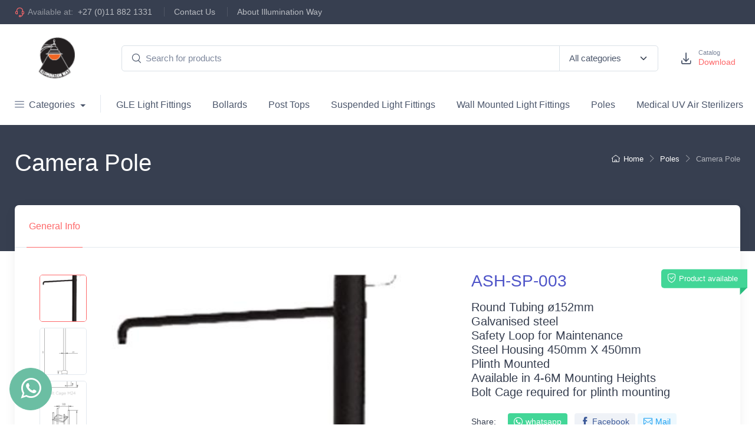

--- FILE ---
content_type: text/html; charset=utf-8
request_url: https://ilw.co.za/Product/77
body_size: 16946
content:

<!DOCTYPE html>
<html lang="en">
<head>
    <meta charset="utf-8" />
    <meta http-equiv="X-UA-Compatible" content="IE=edge" />
    <title>Camera Pole - Poles | Illumination Way</title>
    <meta name="keywords" content="Camera Pole,Camera Pole,Poles," />
    <meta name="description" content="Camera Pole">
    <meta name="fragment" content="!" />
    <meta name="viewport" content="width=device-width, initial-scale=1.0">
    <meta name="author" content="" />
    

    <meta property="og:url" content="https://ilw.co.za/Product/77" />
    <meta property="og:type" content="article" />
    <meta property="og:title" content="Camera Pole - Poles | Illumination Way" />
    <meta property="og:description" content="Camera Pole" />
    <meta property="og:image" content="https://ilw.co.za/Album/Products/1x1/634.jpg" />
    <meta property="og:image:type" content="image/jpeg" />
    <meta property="og:image:width" content="1200" />
    <meta property="og:image:height" content="630" />
    <meta property="og:locale" content="he_IL" />
    <meta property="fb:app_id" />

    <!-- Favicon -->
    <link rel="apple-touch-icon" sizes="180x180" href="/icons/apple-touch-icon.png">
    <link rel="apple-touch-icon" sizes="120x120" href="/Icons/apple-touch-icon.png">
    <link rel="icon" type="image/png" sizes="32x32" href="/icons/favicon-32x32.png">
    <link rel="icon" type="image/png" sizes="16x16" href="/icons/favicon-16x16.png">
    <link rel="shortcut icon" href="/icons/favicon.ico">
    <meta name="msapplication-TileColor" content="#da532c">
    <meta name="msapplication-config" content="/icons/browserconfig.xml">
    <meta name="theme-color" content="#ffffff">

    <link rel="manifest" href="/icons/site.manifest.json" crossorigin="use-credentials">

    <base href="/" />

    <!-- Fonts -->
    <link rel="preconnect" href="https://fonts.googleapis.com">
    <link rel="preconnect" href="https://fonts.gstatic.com" crossorigin>
    <link href="https://fonts.googleapis.com/css2?family=Heebo:wght@100;200;300;400;500;600;700;800;900&display=swap" rel="stylesheet">
    

    <link href="/Content/css?v=o-Ou2WZjmAwY4heEWm8f9gqLq4joaewDQfgB2c1KzNQ1" rel="stylesheet"/>


    
    <link rel="canonical" href="https://ilw.co.za/Product/77" />


    <script>
        var url = 'https://ilw.co.za';
        var isOwner = '';
        var isAdmin = 'False';
        var guid = '7a2c467d-bcc1-4c58-93a1-5a0921d5155a';
        function loadScript(e, t) { var n = document.createElement("script"); n.async = !0, n.onload = t, n.src = e, document.getElementsByTagName("head")[0].appendChild(n) }
        function load_css_file(e) { var t = document.createElement("link"); t.setAttribute("rel", "stylesheet"), t.setAttribute("type", "text/css"), t.setAttribute("href", e), t.setAttribute("media", "print"), t.onload = function () { this.media = "all" }, document.getElementsByTagName("head")[0].appendChild(t) }
        function load_css_async(filename) {
            var cb = function () {
                var l = document.createElement('link'); l.rel = 'stylesheet';
                l.href = filename;
                var h = document.getElementsByTagName('head')[0]; h.parentNode.insertBefore(l, h);
            };
            var raf = window.requestAnimationFrame || window.mozRequestAnimationFrame ||
                        window.webkitRequestAnimationFrame || window.msRequestAnimationFrame;
            if (raf) raf(cb);
            else window.addEventListener('load', cb);
        };
    </script>
    <!-- Hotjar Tracking Code  -->
    
</head>

<body class="handheld-toolbar-enabled">

    <main class="page-wrapper">

        <!-- Navbar Electronics Store-->

        <header class="shadow-sm">
            <!-- Topbar-->
            <div class="topbar topbar-dark bg-dark">
                <div class="container">
                    <div class="topbar-text dropdown d-md-none">
                        <a class="topbar-link dropdown-toggle" href="#" data-bs-toggle="dropdown">Useful links</a>
                        <ul class="dropdown-menu">
                            <li><a class="dropdown-item" href="tel:+27 (0)11 882 1331"><i class="ci-support text-muted me-2"></i>>+27 (0)11 882 1331</a></li>
                            <li><a class="dropdown-item" href="/Contact"><i class="ci-card text-muted me-2"></i>Contact</a></li>
                            <li><a class="dropdown-item" href="/About"><i class="ci-announcement text-muted me-2"></i>About</a></li>
                        </ul>
                    </div>
                    <div class="topbar-text text-nowrap d-none d-md-inline-block">
                        <i class="ci-support"></i><span class="text-muted me-1">Available at:</span>
                        <a class="topbar-link" href="tel:+27 (0)11 882 1331">+27 (0)11 882 1331</a>
                        <a class="topbar-link" href="/Contact"><span class="border-start border-light ps-3 ms-3">Contact Us</span></a>
                        <a class="topbar-link" href="/About"><span class="border-start border-light ps-3 ms-3">About Illumination Way</span></a>
                    </div>
                    <div class="tns-carousel tns-controls-static d-none">
                        <div class="tns-carousel-inner" data-carousel-options="{&quot;mode&quot;: &quot;gallery&quot;, &quot;nav&quot;: false}">
                            <div class="topbar-text">Free shipping for order over $200</div>
                            <div class="topbar-text">We return money within 30 days</div>
                            <div class="topbar-text">Friendly 24/7 customer support</div>
                        </div>
                    </div>
                    <div class="ms-3 text-nowrap">


                        <div class="topbar-text dropdown disable-autohide d-none">
                            <a class="topbar-link dropdown-toggle" href="#" data-bs-toggle="dropdown">
                                
                            </a>
                            <ul class="dropdown-menu dropdown-menu-end"></ul>
                        </div>
                    </div>
                </div>
            </div>

            <!-- Remove "navbar-sticky" class to make navigation bar scrollable with the page.-->
            <div class="navbar-sticky bg-light">
                <div class="navbar navbar-expand-lg navbar-light">
                    <div class="container">
                        <a class="navbar-brand d-none d-sm-block me-3 flex-shrink-0" href="/">
                            <img src="/images/LogoMed.png" width="142" alt="Illumination Way">
                        </a>
                        <a class="navbar-brand d-sm-none me-2" href="/">
                            <img src="/images/Logo.png" width="74" alt="Illumination Way">
                        </a>
                        <!-- Search-->
                        <script type='text/javascript'>
    function keyPress(e) {
        if (e.which == 13) {
            NavigateToPage();
            return false;    //<---- Add this line
        }
    }
    function NavigateToPage() {

        var searchTrm = $('#searchTrm').val();
        var categoryId = $('#categoryId').val();

        if (searchTrm == "" && categoryId == "0") {
            return;
        }
        if (searchTrm == "" && categoryId != "0") {
            window.location = ("/Search/Category/" + categoryId);
        }
        if (searchTrm != "" && categoryId == "0") {
            window.location = ("/Search/" + searchTrm);
        }
        if (searchTrm != "" && categoryId != "0") {
            window.location = ("/SearchEx/" + searchTrm + '/' + categoryId);
        }
    }
</script>

<div class="input-group d-none d-lg-flex flex-nowrap mx-4">

    <i class="ci-search position-absolute top-50 start-0 translate-middle-y ms-3"></i>

    <input class="form-control rounded-start w-100"
           name="searchTrm" id="searchTrm" type="text"
           maxlength="50"
           onkeypress="keyPress(event)"
           placeholder="Search for products">

    <select name="categoryId" id="categoryId" class="form-select flex-shrink-0" style="width: 10.5rem;">
        <option value="0">All categories</option>
                <option value="1">GLE Light Fittings</option>
                <option value="2">Bollards</option>
                <option value="3">Post Tops</option>
                <option value="4">Suspended Light Fittings</option>
                <option value="5">Wall Mounted Light Fittings</option>
                <option value="6">Poles</option>
                <option value="10">Medical UV Air Sterilizers</option>
    </select>
</div>

<button id="btnSubmit" onclick="NavigateToPage()" class="btn btn-default d-none">
    <i class="fa fa-search">&nbsp;</i>
</button>




                        

                        <!-- Toolbar-->
                        <div class="navbar-toolbar d-flex flex-shrink-0 align-items-center">
                            <button class="navbar-toggler" type="button" data-bs-toggle="collapse" data-bs-target="#navbarCollapse">
                                <span class="navbar-toggler-icon"></span>
                            </button>
                            <a class="navbar-tool navbar-stuck-toggler" href="#">
                                <span class="navbar-tool-tooltip">Toggle menu</span>
                                <div class="navbar-tool-icon-box"><i class="navbar-tool-icon ci-menu"></i></div>
                            </a>

                            <a class="navbar-tool ms-1 ms-lg-0 me-n1 me-lg-2 d-none" href="/Login" data-href="#signin-modal" data-bs-toggle="modal">
                                <div class="navbar-tool-icon-box"><i class="navbar-tool-icon ci-user"></i></div>
                                <div class="navbar-tool-text ms-n3"><small>Hello, Sign in</small>My Account</div>
                            </a>

                            <a class="navbar-tool ms-1 ms-lg-0 me-n1 me-lg-2" href="/illumination_way_catalogue.pdf" download="illumination_way_catalogue.pdf" target="_blank">
                                <div class="navbar-tool-icon-box"><i class="navbar-tool-icon ci-download"></i></div>
                                <div class="navbar-tool-text ms-n3 text-primary"><small>Catalog</small>
                                    <span>Download</span>
                                </div>
                            </a>

                            <div class="navbar-tool dropdown ms-3 d-none">
                                <a class="navbar-tool-icon-box bg-secondary dropdown-toggle" href="/Cart"><span class="navbar-tool-label"></span><i class="navbar-tool-icon ci-cart"></i></a>
                                <a class="navbar-tool-text" href="/Cart"><small>My Cart</small></a>
                                <!-- Cart dropdown-->

                            </div>
                        </div>
                    </div>
                </div>

                <div class="navbar navbar-expand-lg navbar-light navbar-stuck-menu mt-n2 pt-0 pb-2">
                    <div class="container">
                        <div class="collapse navbar-collapse" id="navbarCollapse">

                            <!-- Search-->
                            <div class="input-group d-lg-none my-3">
                                <i class="ci-search position-absolute top-50 start-0 translate-middle-y ms-3"></i>
                                <input class="form-control rounded-start" type="text" placeholder="Search for products">
                            </div>

                            <!-- Categories menu-->
                            <ul class="navbar-nav navbar-mega-nav pe-lg-2 me-lg-2">
                                <li class="nav-item dropdown">
                                    <a class="nav-link dropdown-toggle ps-lg-0" href="#" data-bs-toggle="dropdown" data-bs-auto-close="outside">
                                        <i class="ci-menu align-middle mt-n1 me-2">
                                        </i>Categories
                                    </a>
                                    <ul class="dropdown-menu">

                                                <li class="dropdown mega-dropdown">
                                                    <a class="dropdown-item dropdown-toggle" href="/Search/Category/1" data-bs-toggle="dropdown_">
                                                        <i class="ci-idea opacity-60 fs-lg mt-n1 me-2"></i>GLE Light Fittings
                                                    </a>

                                                </li>
                                                <li class="dropdown mega-dropdown">
                                                    <a class="dropdown-item dropdown-toggle" href="/Search/Category/2" data-bs-toggle="dropdown_">
                                                        <i class="ci-idea opacity-60 fs-lg mt-n1 me-2"></i>Bollards
                                                    </a>

                                                </li>
                                                <li class="dropdown mega-dropdown">
                                                    <a class="dropdown-item dropdown-toggle" href="/Search/Category/3" data-bs-toggle="dropdown_">
                                                        <i class="ci-idea opacity-60 fs-lg mt-n1 me-2"></i>Post Tops
                                                    </a>

                                                </li>
                                                <li class="dropdown mega-dropdown">
                                                    <a class="dropdown-item dropdown-toggle" href="/Search/Category/4" data-bs-toggle="dropdown_">
                                                        <i class="ci-idea opacity-60 fs-lg mt-n1 me-2"></i>Suspended Light Fittings
                                                    </a>

                                                </li>
                                                <li class="dropdown mega-dropdown">
                                                    <a class="dropdown-item dropdown-toggle" href="/Search/Category/5" data-bs-toggle="dropdown_">
                                                        <i class="ci-idea opacity-60 fs-lg mt-n1 me-2"></i>Wall Mounted Light Fittings
                                                    </a>

                                                </li>
                                                <li class="dropdown mega-dropdown">
                                                    <a class="dropdown-item dropdown-toggle" href="/Search/Category/6" data-bs-toggle="dropdown_">
                                                        <i class="ci-idea opacity-60 fs-lg mt-n1 me-2"></i>Poles
                                                    </a>

                                                </li>
                                                <li class="dropdown mega-dropdown">
                                                    <a class="dropdown-item dropdown-toggle" href="/Search/Category/10" data-bs-toggle="dropdown_">
                                                        <i class="ci-idea opacity-60 fs-lg mt-n1 me-2"></i>Medical UV Air Sterilizers
                                                    </a>

                                                </li>
                                    </ul>
                                </li>
                            </ul>

                            <!-- Primary menu-->
                            <ul class="navbar-nav">

                                        <li class="nav-item dropdown">

                                                <a class="nav-link dropdown-toggle" href="/Search/Category/1" title="GLE Light Fittings">GLE Light Fittings</a>
                                        </li>
                                        <li class="nav-item dropdown">

                                                <a class="nav-link dropdown-toggle" href="/Search/Category/2" title="Bollards">Bollards</a>
                                        </li>
                                        <li class="nav-item dropdown">

                                                <a class="nav-link dropdown-toggle" href="/Search/Category/3" title="Post Tops">Post Tops</a>
                                        </li>
                                        <li class="nav-item dropdown">

                                                <a class="nav-link dropdown-toggle" href="/Search/Category/4" title="Suspended Light Fittings">Suspended Light Fittings</a>
                                        </li>
                                        <li class="nav-item dropdown">

                                                <a class="nav-link dropdown-toggle" href="/Search/Category/5" title="Wall Mounted Light Fittings">Wall Mounted Light Fittings</a>
                                        </li>
                                        <li class="nav-item dropdown">

                                                <a class="nav-link dropdown-toggle" href="/Search/Category/6" title="Poles">Poles</a>
                                        </li>
                                        <li class="nav-item dropdown">

                                                <a class="nav-link dropdown-toggle" href="/Search/Category/10" title="Medical UV Air Sterilizers">Medical UV Air Sterilizers</a>
                                        </li>
                            </ul>
                        </div>
                    </div>
                </div>

            </div>
        </header>

        

<script type="text/javascript">

    function shareFb() {
        var fbpopup = window.open("https://www.facebook.com/sharer/sharer.php?u=https://ilw.co.za/Product/77", "pop", "width=600, height=400, scrollbars=no");
        return false;
    }

    function shareWhatsapp() {
        var text = 'Camera Pole - Poles';
        var url = 'https://ilw.co.za/Product/77';
        var message = encodeURIComponent(text) + " - " + encodeURIComponent(url);
        var whatsapp_url = "https://api.whatsapp.com/send?text=" + message;
        window.location = whatsapp_url;
    }

    function sendMail() {

        var encoded_subject = encodeURIComponent('Camera Pole - Poles');
        var encoded_body = encodeURIComponent('Camera Pole - Poles') + "%0D%0A" + encodeURIComponent(window.location.href);
        var link = "mailto:"
                 + "?subject=" + encoded_subject
                 + "&body=" + "" + encoded_body + ""
                 + "&encode = javascript"
        window.location.href = link;
    }

    function favoriteProduct(fid) {
        $.ajax({
            url: "/api/ProductFavorites/InsertFavorite",
            type: 'POST',
            data: { ProductId: fid, UserId: "" },
            success: function (data) {
                id = "#" + "fav" + fid;
                txt = "#" + "favtxt" + fid;
                var isFavorite = $(id).attr('data-favorite');
                var icon = document.getElementById("fav" + fid);
                if (icon.classList.contains("fa-heart-o")) {
                    $(id).removeClass('fa-heart-o').addClass('fa-heart');
                    $(txt).text("הסרה מהמועדפים");
                } else {
                    $(id).removeClass('fa-heart').addClass('fa-heart-o');
                    $(txt).text("הוספה למועדפים");
                }
                toastr.success("נשמר במועדפים");
            }, error: function (response) {
                toastr.error("יש להירשם כדי לשמור מועדפים");
            }
        })
    }

    function addToCart() {

        var ret = $('#productform')[0].checkValidity(); // returns true/false
        //$('#productform')[0].reportValidity();

        if ($('#yoururl').attr('data-validate') !== 'undefined') {
            if ($('#yoururl').is(':invalid'))
                $('#yoururl').removeClass('is-valid').addClass('is-invalid');
            else
                $('#yoururl').removeClass('is-invalid').addClass('is-valid');
        }

        if ($('#CheckTerms').attr('data-validate') !== 'undefined') {
            if ($('#CheckTerms').is(':invalid'))
                $('#CheckTerms').removeClass('is-valid').addClass('is-invalid');
            else
                $('#CheckTerms').removeClass('is-invalid').addClass('is-valid');
        }

        var selectedVal = "";
        var selected = $("input[type='radio'][name='ProductOptionId']:checked");
        if (selected.length > 0) {
            selectedVal = selected.val();
        }

        //console.log($('input[name="ProductOptionId"]:checked').length);
        //console.log(selectedVal);

        $("input[type='radio'][name='ProductOptionId']").each(function () {
            //if ($(this).prop('checked'))
            if ($(this).is(':invalid'))
                //$(this).removeClass('is-invalid').addClass('is-valid');
                $(this).removeClass('is-valid').addClass('is-invalid');
            else
                $(this).removeClass('is-invalid').addClass('is-valid');
            //$(this).removeClass('is-valid').addClass('is-invalid');

        });

        if (!ret) {
            return;
        }

        $('#addtocart').fadeTo("fast", .5).removeAttr("href");

        var productSubsCount = 0; //(Model.ProductSubProducts.Count);
        var productId = '77';
        var productSubId = selectedVal;
        var qty = 1;
        var url = $('#yoururl').val();

        if (productSubsCount > 0) {
            // check if sub selected
            productSubId = $('#selectedSubId').text();
            if (!productSubId) {
                $('#selectSub1').css('display', 'none')
                $('#selectSub2').css('display', 'block');
                return;
            }
        }

        var url = $('#yoururl').val();
        var data =
            {
                ProductId: productId,
                ProductSubId: productSubId,
                Quantity: qty,
                ItemLink: url,
                "CartProductDetails": [
                    {
                        "Detail": $('#detail1').val(),
                    },
                    {
                        "Detail": $('#detail2').val(),
                    },
                    {
                        "Detail": $('#detail3').val(),
                    },
                    {
                        "Detail": $('#detail4').val(),
                    },
                    {
                        "Detail": $('#detail5').val(),
                    }
                ]
            };

        data = JSON.stringify(data);

        $.ajax({
            contentType: 'application/json; charset=utf-8',
            type: 'POST',
            url: "/api/ShoppingCart/AddToCart",
            data: data,
            success: function () {
                window.location.href = "/Cart";
            },
            failure: function (response) {
                toastr.warning("שגיאה בהוספת מוצר");
            }
        });

    }

</script>
<!-- Custom page title-->
<div class="page-title-overlap bg-dark pt-4">
    <!-- breadcrumb -->
    <div class="container d-lg-flex justify-content-between py-2 py-lg-3">
        <div class="order-lg-2 mb-3 mb-lg-0 pt-lg-2">
            <nav aria-label="breadcrumb">
                <ol class="breadcrumb breadcrumb-light flex-lg-nowrap justify-content-center justify-content-lg-start">
                    <li class="breadcrumb-item"><a class="text-nowrap" href="/"><i class="ci-home"></i>Home</a></li>
                    <li class="breadcrumb-item text-nowrap">
                        <a href="/Search/Category/6" title="Poles">Poles</a>
                    </li>
                    <li class="breadcrumb-item text-nowrap active" aria-current="page">Camera Pole</li>

                </ol>
            </nav>
        </div>

        <div class="order-lg-1 pe-lg-4 text-center text-lg-start">
            <h1 class="h1 text-light mb-2">
                Camera Pole
            </h1>

            <div class="d-none">
                <div class="star-rating">
                    <i class="star-rating-icon ci-star"></i>
                    <i class="star-rating-icon ci-star"></i>
                    <i class="star-rating-icon ci-star"></i>
                    <i class="star-rating-icon ci-star"></i>
                    <i class="star-rating-icon ci-star"></i>
                </div>
                <span class="d-inline-block fs-sm text-white opacity-70 align-middle mt-1 ms-1">0&nbsp;Reviews</span>
            </div>
        </div>
    </div>
</div>

<div class="container">
    <div class="bg-light shadow-lg rounded-3">
        <!-- Tabs-->
        <ul class="nav nav-tabs" role="tablist">
            <li class="nav-item"><a class="nav-link py-4 px-sm-4 active" href="#general" data-bs-toggle="tab" role="tab">General <span class='d-none d-sm-inline'>Info</span></a></li>
            <li class="nav-item d-none"><a class="nav-link py-4 px-sm-4" href="#specs" data-bs-toggle="tab" role="tab"><span class='d-none d-sm-inline'>Tech</span> Specs</a></li>
            <li class="nav-item d-none"><a class="nav-link py-4 px-sm-4" href="#reviews" data-bs-toggle="tab" role="tab">Reviews <span class="fs-sm opacity-60">(0)</span></a></li>
        </ul>
        <div class="px-4 pt-lg-3 pb-3 mb-5">
            <div class="tab-content px-lg-3">
                <!-- General info tab-->
                <div class="tab-pane fade show active" id="general" role="tabpanel">
                    <div class="row">
                        <!-- Product gallery-->
                        <div class="col-lg-7 pe-lg-0">
                            <div class="product-gallery">
                                <div class="product-gallery-preview order-sm-2">
                                    <div class="product-gallery-preview-item active" id="image0">
                                        
                                        <img data-src="/Album/Products/1x1/634.jpg"
                                             data-zoom="/Album/Products/1x1/634.jpg"
                                             alt="Camera Pole"
                                             title="Camera Pole"
                                             class="image-zoom1 lazyload" />
                                        
                                        <div class="image-zoom-pane1"></div>
                                    </div>
                                    <div class="product-gallery-preview-item " id="image1">
                                        
                                        <img data-src="/Album/Products/1x1/635.jpg"
                                             data-zoom="/Album/Products/1x1/635.jpg"
                                             alt="Camera Pole"
                                             title="Camera Pole"
                                             class="image-zoom1 lazyload" />
                                        
                                        <div class="image-zoom-pane1"></div>
                                    </div>
                                    <div class="product-gallery-preview-item " id="image2">
                                        
                                        <img data-src="/Album/Products/1x1/636.jpg"
                                             data-zoom="/Album/Products/1x1/636.jpg"
                                             alt="Camera Pole"
                                             title="Camera Pole"
                                             class="image-zoom1 lazyload" />
                                        
                                        <div class="image-zoom-pane1"></div>
                                    </div>
                                </div>
                                <div class="product-gallery-thumblist order-sm-1">
                                    <a class="product-gallery-thumblist-item active" href="#image0">
                                        <img data-src="/Album/Products/1x1/634.jpg"
                                             alt="Camera Pole"
                                             title="Camera Pole"
                                             class="lazyload" />
                                    </a>
                                    <a class="product-gallery-thumblist-item " href="#image1">
                                        <img data-src="/Album/Products/1x1/635.jpg"
                                             alt="Camera Pole"
                                             title="Camera Pole"
                                             class="lazyload" />
                                    </a>
                                    <a class="product-gallery-thumblist-item " href="#image2">
                                        <img data-src="/Album/Products/1x1/636.jpg"
                                             alt="Camera Pole"
                                             title="Camera Pole"
                                             class="lazyload" />
                                    </a>
                                    <a class="product-gallery-thumblist-item video-item d-none" href="https://www.youtube.com/watch?v=nrQevwouWn0">
                                        <div class="product-gallery-thumblist-item-text"><i class="ci-video"></i>Video</div>
                                    </a>
                                </div>
                            </div>
                        </div>

                        <!-- Product details-->
                        <div class="col-lg-5 pt-4 pt-lg-0">
                            <div class="product-details ms-auto pb-3">

                                <div class="position-relative me-n4 mb-3">
                                    
                                    <div class="h3 fw-normal text-accent mb-3 me-1"><span>ASH-SP-003</span></div>
                                    <div class="product-badge product-available mt-n1"><i class="ci-security-check"></i>Product available</div>
                                </div>

                                <div class="d-flex align-items-center pt-2 pb-4 d-none">
                                    <select class="form-select me-3" style="width: 5rem;">
                                        <option value="1">1</option>
                                        <option value="2">2</option>
                                        <option value="3">3</option>
                                        <option value="4">4</option>
                                        <option value="5">5</option>
                                    </select>
                                    <button class="btn btn-primary btn-shadow d-block w-100" type="button"><i class="ci-cart fs-lg me-2"></i>Add to Cart</button>
                                </div>

                                <div class="d-flex mb-4 d-none">
                                    <div class="w-100 me-3">
                                        <button class="btn btn-secondary d-block w-100" type="button">
                                            <i class="ci-heart fs-lg me-2"></i>
                                            <span class="d-none d-sm-inline">Add to </span>Wishlist
                                        </button>
                                    </div>
                                    <div class="w-100">
                                        <button class="btn btn-secondary d-block w-100" type="button"><i class="ci-compare fs-lg me-2"></i>Compare</button>
                                    </div>
                                </div>

                                <h2 class="fs-5 my-3">
                                    <span><p style="text-align: left;">Round Tubing &oslash;152mm<br />Galvanised steel<br />Safety Loop for Maintenance<br />Steel Housing 450mm X 450mm<br />Plinth Mounted<br />Available in 4-6M Mounting Heights<br />Bolt Cage required for plinth mounting</p></span>
                                </h2>
                                <!-- Product panels-->
                                <div class="accordion mb-4 d-none" id="productPanels">

                                    <div class="accordion-item">
                                        <h3 class="accordion-header"><a class="accordion-button" href="#shippingOptions" role="button" data-bs-toggle="collapse" aria-expanded="true" aria-controls="shippingOptions"><i class="ci-delivery text-muted lead align-middle mt-n1 me-2"></i>Shipping options</a></h3>
                                        <div class="accordion-collapse collapse show" id="shippingOptions" data-bs-parent="#productPanels">
                                            <div class="accordion-body fs-sm">
                                                <div class="d-flex justify-content-between border-bottom pb-2">
                                                    <div>
                                                        <div class="fw-semibold text-dark">Local courier shipping</div>
                                                        <div class="fs-sm text-muted">2 - 4 days</div>
                                                    </div>
                                                    <div>$16.50</div>
                                                </div>
                                                <div class="d-flex justify-content-between border-bottom py-2">
                                                    <div>
                                                        <div class="fw-semibold text-dark">UPS ground shipping</div>
                                                        <div class="fs-sm text-muted">4 - 6 days</div>
                                                    </div>
                                                    <div>$19.00</div>
                                                </div>
                                                <div class="d-flex justify-content-between pt-2">
                                                    <div>
                                                        <div class="fw-semibold text-dark">Local pickup from store</div>
                                                        <div class="fs-sm text-muted">&mdash;</div>
                                                    </div>
                                                    <div>$0.00</div>
                                                </div>
                                            </div>
                                        </div>
                                    </div>
                                    <div class="accordion-item">
                                        <h3 class="accordion-header"><a class="accordion-button collapsed" href="#localStore" role="button" data-bs-toggle="collapse" aria-expanded="true" aria-controls="localStore"><i class="ci-location text-muted fs-lg align-middle mt-n1 me-2"></i>Find in local store</a></h3>
                                        <div class="accordion-collapse collapse" id="localStore" data-bs-parent="#productPanels">
                                            <div class="accordion-body">
                                                <select class="form-select">
                                                    <option value="Argentina">Argentina</option>
                                                    <option value="Belgium">Belgium</option>
                                                    <option value="France">France</option>
                                                    <option value="Germany">Germany</option>
                                                    <option value="Spain">Spain</option>
                                                    <option value="UK">United Kingdom</option>
                                                    <option value="USA">USA</option>
                                                </select>
                                            </div>
                                        </div>
                                    </div>
                                </div>

                                <!-- Sharing-->
                                <label class="form-label d-inline-block align-middle my-2 me-3">Share:</label>
                                <a class="btn-share btn-success me-2 my-2" href="javascript:shareWhatsapp();"><i class="ci-whatsapp"></i>whatsapp</a>
                                <a class="btn-share btn-facebook my-2" href="javascript:shareFb();"><i class="ci-facebook"></i>Facebook</a>
                                <a class="btn-share btn-twitter me-2 my-2"href="javascript:sendMail();"><i class="ci-mail"></i>Mail</a>
                            </div>
                        </div>
                    </div>
                </div>
                <!-- Tech specs tab-->
                <div class="tab-pane fade" id="specs" role="tabpanel">
                    <div class="d-md-flex justify-content-between align-items-start pb-4 mb-4 border-bottom">
                        <div class="d-flex align-items-center me-md-3">
                            <img  width="90" alt="Product thumb">
                            <div class="ps-3">
                                <h6 class="fs-base mb-2">Smartwatch Youth Edition</h6>
                                <div class="h4 fw-normal text-accent">$124.<small>99</small></div>
                            </div>
                        </div>
                        <div class="d-flex align-items-center pt-3">
                            <select class="form-select me-2" style="width: 5rem;">
                                <option value="1">1</option>
                                <option value="2">2</option>
                                <option value="3">3</option>
                                <option value="4">4</option>
                                <option value="5">5</option>
                            </select>
                            <button class="btn btn-primary btn-shadow me-2" type="button"><i class="ci-cart fs-lg me-sm-2"></i><span class="d-none d-sm-inline">Add to Cart</span></button>
                            <div class="me-2">
                                <button class="btn btn-secondary btn-icon" type="button" data-bs-toggle="tooltip" title="Add to Wishlist"><i class="ci-heart fs-lg"></i></button>
                            </div>
                            <div>
                                <button class="btn btn-secondary btn-icon" type="button" data-bs-toggle="tooltip" title="Compare"><i class="ci-compare fs-lg"></i></button>
                            </div>
                        </div>
                    </div>
                    <!-- Specs table-->
                    <div class="row pt-2">
                        <div class="col-lg-5 col-sm-6">
                            <h3 class="h6">General specs</h3>
                            <ul class="list-unstyled fs-sm pb-2">
                                <li class="d-flex justify-content-between pb-2 border-bottom"><span class="text-muted">Model:</span><span>Amazfit Smartwatch</span></li>
                                <li class="d-flex justify-content-between pb-2 border-bottom"><span class="text-muted">Gender:</span><span>Unisex</span></li>
                                <li class="d-flex justify-content-between pb-2 border-bottom"><span class="text-muted">Smartphone app:</span><span>Amazfit Watch</span></li>
                                <li class="d-flex justify-content-between pb-2 border-bottom"><span class="text-muted">OS campitibility:</span><span>Android / iOS</span></li>
                            </ul>
                            <h3 class="h6">Physical specs</h3>
                            <ul class="list-unstyled fs-sm pb-2">
                                <li class="d-flex justify-content-between pb-2 border-bottom"><span class="text-muted">Shape:</span><span>Rectangular</span></li>
                                <li class="d-flex justify-content-between pb-2 border-bottom"><span class="text-muted">Body material:</span><span>Plastics / Ceramics</span></li>
                                <li class="d-flex justify-content-between pb-2 border-bottom"><span class="text-muted">Band material:</span><span>Silicone</span></li>
                            </ul>
                            <h3 class="h6">Display</h3>
                            <ul class="list-unstyled fs-sm pb-2">
                                <li class="d-flex justify-content-between pb-2 border-bottom"><span class="text-muted">Display type:</span><span>Color</span></li>
                                <li class="d-flex justify-content-between pb-2 border-bottom"><span class="text-muted">Display size:</span><span>1.28"</span></li>
                                <li class="d-flex justify-content-between pb-2 border-bottom"><span class="text-muted">Screen resolution:</span><span>176 x 176</span></li>
                                <li class="d-flex justify-content-between pb-2 border-bottom"><span class="text-muted">Touch screen:</span><span>No</span></li>
                            </ul>
                        </div>
                        <div class="col-lg-5 col-sm-6 offset-lg-1">
                            <h3 class="h6">Functions</h3>
                            <ul class="list-unstyled fs-sm pb-2">
                                <li class="d-flex justify-content-between pb-2 border-bottom"><span class="text-muted">Phone calls:</span><span>Incoming call notification</span></li>
                                <li class="d-flex justify-content-between pb-2 border-bottom"><span class="text-muted">Monitoring:</span><span>Heart rate / Physical activity</span></li>
                                <li class="d-flex justify-content-between pb-2 border-bottom"><span class="text-muted">GPS support:</span><span>Yes</span></li>
                                <li class="d-flex justify-content-between pb-2 border-bottom"><span class="text-muted">Sensors:</span><span>Heart rate, Gyroscope, Geomagnetic, Light sensor</span></li>
                            </ul>
                            <h3 class="h6">Battery</h3>
                            <ul class="list-unstyled fs-sm pb-2">
                                <li class="d-flex justify-content-between pb-2 border-bottom"><span class="text-muted">Battery:</span><span>Li-Pol</span></li>
                                <li class="d-flex justify-content-between pb-2 border-bottom"><span class="text-muted">Battery capacity:</span><span>190 mAh</span></li>
                            </ul>
                            <h3 class="h6">Dimensions</h3>
                            <ul class="list-unstyled fs-sm pb-2">
                                <li class="d-flex justify-content-between pb-2 border-bottom"><span class="text-muted">Dimensions:</span><span>195 x 20 mm</span></li>
                                <li class="d-flex justify-content-between pb-2 border-bottom"><span class="text-muted">Weight:</span><span>32 g</span></li>
                            </ul>
                        </div>
                    </div>
                </div>
                <!-- Reviews tab-->
                <div class="tab-pane fade" id="reviews" role="tabpanel">
                    <div class="d-md-flex justify-content-between align-items-start pb-4 mb-4 border-bottom">
                        <div class="d-flex align-items-center me-md-3">
                            <img width="90" alt="Product thumb">
                            <div class="ps-3">
                                <h6 class="fs-base mb-2">Smartwatch Youth Edition</h6>
                                <div class="h4 fw-normal text-accent">$124.<small>99</small></div>
                            </div>
                        </div>
                        <div class="d-flex align-items-center pt-3">
                            <select class="form-select me-2" style="width: 5rem;">
                                <option value="1">1</option>
                                <option value="2">2</option>
                                <option value="3">3</option>
                                <option value="4">4</option>
                                <option value="5">5</option>
                            </select>
                            <button class="btn btn-primary btn-shadow me-2" type="button"><i class="ci-cart fs-lg me-sm-2"></i><span class="d-none d-sm-inline">Add to Cart</span></button>
                            <div class="me-2">
                                <button class="btn btn-secondary btn-icon" type="button" data-bs-toggle="tooltip" title="Add to Wishlist"><i class="ci-heart fs-lg"></i></button>
                            </div>
                            <div>
                                <button class="btn btn-secondary btn-icon" type="button" data-bs-toggle="tooltip" title="Compare"><i class="ci-compare fs-lg"></i></button>
                            </div>
                        </div>
                    </div>
                    <!-- Reviews-->
                    <div class="row pt-2 pb-3">
                        <div class="col-lg-4 col-md-5">
                            <h2 class="h3 mb-4">74 Reviews</h2>
                            <div class="star-rating me-2"><i class="ci-star-filled fs-sm text-accent me-1"></i><i class="ci-star-filled fs-sm text-accent me-1"></i><i class="ci-star-filled fs-sm text-accent me-1"></i><i class="ci-star-filled fs-sm text-accent me-1"></i><i class="ci-star fs-sm text-muted me-1"></i></div><span class="d-inline-block align-middle">4.1 Overall rating</span>
                            <p class="pt-3 fs-sm text-muted">58 out of 74 (77%)<br>Customers recommended this product</p>
                        </div>
                        <div class="col-lg-8 col-md-7">
                            <div class="d-flex align-items-center mb-2">
                                <div class="text-nowrap me-3"><span class="d-inline-block align-middle text-muted">5</span><i class="ci-star-filled fs-xs ms-1"></i></div>
                                <div class="w-100">
                                    <div class="progress" style="height: 4px;">
                                        <div class="progress-bar bg-success" role="progressbar" style="width: 60%;" aria-valuenow="60" aria-valuemin="0" aria-valuemax="100"></div>
                                    </div>
                                </div><span class="text-muted ms-3">43</span>
                            </div>
                            <div class="d-flex align-items-center mb-2">
                                <div class="text-nowrap me-3"><span class="d-inline-block align-middle text-muted">4</span><i class="ci-star-filled fs-xs ms-1"></i></div>
                                <div class="w-100">
                                    <div class="progress" style="height: 4px;">
                                        <div class="progress-bar" role="progressbar" style="width: 27%; background-color: #a7e453;" aria-valuenow="27" aria-valuemin="0" aria-valuemax="100"></div>
                                    </div>
                                </div><span class="text-muted ms-3">16</span>
                            </div>
                            <div class="d-flex align-items-center mb-2">
                                <div class="text-nowrap me-3"><span class="d-inline-block align-middle text-muted">3</span><i class="ci-star-filled fs-xs ms-1"></i></div>
                                <div class="w-100">
                                    <div class="progress" style="height: 4px;">
                                        <div class="progress-bar" role="progressbar" style="width: 17%; background-color: #ffda75;" aria-valuenow="17" aria-valuemin="0" aria-valuemax="100"></div>
                                    </div>
                                </div><span class="text-muted ms-3">9</span>
                            </div>
                            <div class="d-flex align-items-center mb-2">
                                <div class="text-nowrap me-3"><span class="d-inline-block align-middle text-muted">2</span><i class="ci-star-filled fs-xs ms-1"></i></div>
                                <div class="w-100">
                                    <div class="progress" style="height: 4px;">
                                        <div class="progress-bar" role="progressbar" style="width: 9%; background-color: #fea569;" aria-valuenow="9" aria-valuemin="0" aria-valuemax="100"></div>
                                    </div>
                                </div><span class="text-muted ms-3">4</span>
                            </div>
                            <div class="d-flex align-items-center">
                                <div class="text-nowrap me-3"><span class="d-inline-block align-middle text-muted">1</span><i class="ci-star-filled fs-xs ms-1"></i></div>
                                <div class="w-100">
                                    <div class="progress" style="height: 4px;">
                                        <div class="progress-bar bg-danger" role="progressbar" style="width: 4%;" aria-valuenow="4" aria-valuemin="0" aria-valuemax="100"></div>
                                    </div>
                                </div><span class="text-muted ms-3">2</span>
                            </div>
                        </div>
                    </div>
                    <hr class="mt-4 mb-3">
                    <div class="row py-4">
                        <!-- Reviews list-->
                        <div class="col-md-7">
                            <div class="d-flex justify-content-end pb-4">
                                <div class="d-flex flex-nowrap align-items-center">
                                    <label class="fs-sm text-muted text-nowrap me-2 d-none d-sm-block" for="sort-reviews">Sort by:</label>
                                    <select class="form-select form-select-sm" id="sort-reviews">
                                        <option>Newest</option>
                                        <option>Oldest</option>
                                        <option>Popular</option>
                                        <option>High rating</option>
                                        <option>Low rating</option>
                                    </select>
                                </div>
                            </div>
                            <!-- Review-->
                            <div class="product-review pb-4 mb-4 border-bottom">
                                <div class="d-flex mb-3">
                                    <div class="d-flex align-items-center me-4 pe-2">
                                        <img class="rounded-circle lazyload" data-src="/dist/img/shop/reviews/01.jpg" width="50" alt="z">
                                        <div class="ps-3">
                                            <h6 class="fs-sm mb-0">Rafael Marquez</h6><span class="fs-ms text-muted">June 28, 2019</span>
                                        </div>
                                    </div>
                                    <div>
                                        <div class="star-rating">
                                            <i class="star-rating-icon ci-star-filled active"></i><i class="star-rating-icon ci-star-filled active"></i><i class="star-rating-icon ci-star-filled active"></i><i class="star-rating-icon ci-star-filled active"></i><i class="star-rating-icon ci-star"></i>
                                        </div>
                                        <div class="fs-ms text-muted">83% of users found this review helpful</div>
                                    </div>
                                </div>
                                <p class="fs-md mb-2">Nam libero tempore, cum soluta nobis est eligendi optio cumque nihil impedit quo minus id quod maxime placeat facere possimus, omnis voluptas assumenda est...</p>
                                <ul class="list-unstyled fs-ms pt-1">
                                    <li class="mb-1"><span class="fw-medium">Pros:&nbsp;</span>Consequuntur magni, voluptatem sequi, tempora</li>
                                    <li class="mb-1"><span class="fw-medium">Cons:&nbsp;</span>Architecto beatae, quis autem</li>
                                </ul>
                                <div class="text-nowrap">
                                    <button class="btn-like" type="button">15</button>
                                    <button class="btn-dislike" type="button">3</button>
                                </div>
                            </div>

                            <div class="text-center">
                                <button class="btn btn-outline-accent" type="button"><i class="ci-reload me-2"></i>Load more reviews</button>
                            </div>
                        </div>
                        <!-- Leave review form-->
                        <div class="col-md-5 mt-2 pt-4 mt-md-0 pt-md-0">
                            <div class="bg-secondary py-grid-gutter px-grid-gutter rounded-3">
                                <h3 class="h4 pb-2">Write a review</h3>
                                <form class="needs-validation" method="post" novalidate>
                                    <div class="mb-3">
                                        <label class="form-label" for="review-name">Your name<span class="text-danger">*</span></label>
                                        <input class="form-control" type="text" required id="review-name">
                                        <div class="invalid-feedback">Please enter your name!</div><small class="form-text text-muted">Will be displayed on the comment.</small>
                                    </div>
                                    <div class="mb-3">
                                        <label class="form-label" for="review-email">Your email<span class="text-danger">*</span></label>
                                        <input class="form-control" type="email" required id="review-email">
                                        <div class="invalid-feedback">Please provide valid email address!</div><small class="form-text text-muted">Authentication only - we won't spam you.</small>
                                    </div>
                                    <div class="mb-3">
                                        <label class="form-label" for="review-rating">Rating<span class="text-danger">*</span></label>
                                        <select class="form-select" required id="review-rating">
                                            <option value="">Choose rating</option>
                                            <option value="5">5 stars</option>
                                            <option value="4">4 stars</option>
                                            <option value="3">3 stars</option>
                                            <option value="2">2 stars</option>
                                            <option value="1">1 star</option>
                                        </select>
                                        <div class="invalid-feedback">Please choose rating!</div>
                                    </div>
                                    <div class="mb-3">
                                        <label class="form-label" for="review-text">Review<span class="text-danger">*</span></label>
                                        <textarea class="form-control" rows="6" required id="review-text"></textarea>
                                        <div class="invalid-feedback">Please write a review!</div><small class="form-text text-muted">Your review must be at least 50 characters.</small>
                                    </div>
                                    <div class="mb-3">
                                        <label class="form-label" for="review-pros">Pros</label>
                                        <textarea class="form-control" rows="2" placeholder="Separated by commas" id="review-pros"></textarea>
                                    </div>
                                    <div class="mb-4">
                                        <label class="form-label" for="review-cons">Cons</label>
                                        <textarea class="form-control" rows="2" placeholder="Separated by commas" id="review-cons"></textarea>
                                    </div>
                                    <button class="btn btn-primary btn-shadow d-block w-100" type="submit">Submit a Review</button>
                                </form>
                            </div>
                        </div>
                    </div>
                </div>
            </div>
        </div>
    </div>
</div>

<!-- Product description-->
<div class="container pt-lg-3 pb-4 pb-sm-5 d-none">
    <div class="row justify-content-center">
        <div class="col-lg-8">
            <h2 class="h3 pb-2"></h2>
            <p><p style="text-align: left;">Round Tubing &oslash;152mm<br />Galvanised steel<br />Safety Loop for Maintenance<br />Steel Housing 450mm X 450mm<br />Plinth Mounted<br />Available in 4-6M Mounting Heights<br />Bolt Cage required for plinth mounting</p></p>
        </div>
    </div>
</div>

<hr class="mb-5">

<!-- Product carousel (You may also like)-->







            <div style="position: fixed;left: 1rem;bottom: 1.5rem;z-index:9999;">
                <div>
                    <div class="btn btn-circle btn-green btn-lg me-2 mb-2 mb-md-0 zoom" onclick="javascript:chatWhatsapp();"><i class="fa fa-whatsapp"></i></div>
                </div>
            </div>

    </main>

    <!-- Footer-->
    <footer class="footer bg-dark pt-5 mt-5" id="footer">
        <div class="container">
            <div class="row pb-2">
                <div class="col-md-4 col-sm-6">
                    <div class="widget widget-links widget-light pb-2 mb-4">
                        <h3 class="widget-title text-light">Categories</h3>
                        <ul class="widget-list">
                                        <li class="widget-list-item">
                                            <a class="widget-list-link" href="/Search/Category/1" title="GLE Light Fittings">GLE Light Fittings</a>
                                        </li>
                                        <li class="widget-list-item">
                                            <a class="widget-list-link" href="/Search/Category/2" title="Bollards">Bollards</a>
                                        </li>
                                        <li class="widget-list-item">
                                            <a class="widget-list-link" href="/Search/Category/3" title="Post Tops">Post Tops</a>
                                        </li>
                                        <li class="widget-list-item">
                                            <a class="widget-list-link" href="/Search/Category/4" title="Suspended Light Fittings">Suspended Light Fittings</a>
                                        </li>
                                        <li class="widget-list-item">
                                            <a class="widget-list-link" href="/Search/Category/5" title="Wall Mounted Light Fittings">Wall Mounted Light Fittings</a>
                                        </li>
                                        <li class="widget-list-item">
                                            <a class="widget-list-link" href="/Search/Category/6" title="Poles">Poles</a>
                                        </li>
                                        <li class="widget-list-item">
                                            <a class="widget-list-link" href="/Search/Category/10" title="Medical UV Air Sterilizers">Medical UV Air Sterilizers</a>
                                        </li>

                        </ul>
                    </div>
                </div>

                <div class="col-md-4 col-sm-6">
                    <div class="widget widget-links widget-light pb-2 mb-4">
                        <h3 class="widget-title text-light">Illumination Way</h3>
                        <ul class="widget-list">
                            <li class="widget-list-item"><a class="widget-list-link" href="/Contact">Contact</a></li>
                            <li class="widget-list-item"><a class="widget-list-link" href="/About">About Company</a></li>
                            <li class="widget-list-item d-none"><a class="widget-list-link" href="https://warco.store/">Buy Instagram Followers</a></li>
                        </ul>
                    </div>
                    <div class="widget widget-links widget-light pb-2 mb-4">
                        <h3 class="widget-title text-light">Account</h3>
                        <ul class="widget-list">
                            <li class="widget-list-item"><a class="widget-list-link" href="/Account/Login">Login</a></li>
                            <li class="widget-list-item"><a class="widget-list-link" href="/Account/Register">Register</a></li>
                        </ul>
                    </div>
                </div>
                <div class="col-md-4">
                    <div class="widget pb-2 mb-4">
                        <h3 class="widget-title text-light pb-1">Stay informed</h3>
                        <form class="subscription-form validate" action="https://studio.us12.list-manage.com/subscribe/post?u=c7103e2c981361a6639545bd5&amp;amp;id=29ca296126" method="post" name="mc-embedded-subscribe-form" target="_blank" novalidate>
                            <div class="input-group flex-nowrap">
                                <i class="ci-mail position-absolute top-50 translate-middle-y text-muted fs-base ms-3"></i>
                                <input class="form-control rounded-start" type="email" name="EMAIL" placeholder="Your email" required>
                                <button class="btn btn-primary" type="submit" name="subscribe">Subscribe*</button>
                            </div>
                            <!-- real people should not fill this in and expect good things - do not remove this or risk form bot signups-->
                            <div style="position: absolute; left: -5000px;" aria-hidden="true">
                                <input class="subscription-form-antispam" type="text" name="b_c7103e2c981361a6639545bd5_29ca296126" tabindex="-1">
                            </div>
                            <div class="form-text text-light opacity-50">*Subscribe to our newsletter to receive early discount offers, updates and new products info.</div>
                            <div class="subscription-status"></div>
                        </form>
                    </div>

                    <div class="widget pb-2 mb-4 d-none">
                        <h3 class="widget-title text-light pb-1">Download our app</h3>
                        <div class="d-flex flex-wrap">
                            <div class="me-2 mb-2"><a class="btn-market btn-apple" href="#" role="button"><span class="btn-market-subtitle">Download on the</span><span class="btn-market-title">App Store</span></a></div>
                            <div class="mb-2"><a class="btn-market btn-google" href="#" role="button"><span class="btn-market-subtitle">Download on the</span><span class="btn-market-title">Google Play</span></a></div>
                        </div>
                    </div>

                </div>
            </div>
        </div>
        <div class="pt-5 bg-darker">
            <div class="container">
                <div class="row pb-3 d-none">
                    <div class="col-md-3 col-sm-6 mb-4">
                        <div class="d-flex">
                            <i class="ci-rocket text-primary" style="font-size: 2.25rem;"></i>
                            <div class="ps-3">
                                <h6 class="fs-base text-light mb-1">Fast and free delivery</h6>
                                <p class="mb-0 fs-ms text-light opacity-50">Free delivery for all orders over $200</p>
                            </div>
                        </div>
                    </div>
                    <div class="col-md-3 col-sm-6 mb-4">
                        <div class="d-flex">
                            <i class="ci-currency-exchange text-primary" style="font-size: 2.25rem;"></i>
                            <div class="ps-3">
                                <h6 class="fs-base text-light mb-1">Money back guarantee</h6>
                                <p class="mb-0 fs-ms text-light opacity-50">We return money within 30 days</p>
                            </div>
                        </div>
                    </div>
                    <div class="col-md-3 col-sm-6 mb-4">
                        <div class="d-flex">
                            <i class="ci-support text-primary" style="font-size: 2.25rem;"></i>
                            <div class="ps-3">
                                <h6 class="fs-base text-light mb-1">24/7 customer support</h6>
                                <p class="mb-0 fs-ms text-light opacity-50">Friendly 24/7 customer support</p>
                            </div>
                        </div>
                    </div>
                    <div class="col-md-3 col-sm-6 mb-4">
                        <div class="d-flex">
                            <i class="ci-card text-primary" style="font-size: 2.25rem;"></i>
                            <div class="ps-3">
                                <h6 class="fs-base text-light mb-1">Secure online payment</h6>
                                <p class="mb-0 fs-ms text-light opacity-50">We Possess SSL / Secure сertificate</p>
                            </div>
                        </div>
                    </div>
                </div>
                <hr class="hr-light mb-1 d-none">
                <div class="pb-4 fs-xs text-light opacity-50 text-center text-md-start">
                    © All rights reserved. Made by
                    <a class="text-light" target="_blank" href="https://itmatters.co.il?ref=ilw/">IT Matters</a>
                </div>
            </div>
        </div>
    </footer>


    <!-- Back To Top Button-->
    <a class="btn-scroll-top" href="#top" data-scroll><span class="btn-scroll-top-tooltip text-muted fs-sm me-2">Top</span><i class="btn-scroll-top-icon ci-arrow-up">   </i></a>
    <!-- Vendor scrits: js libraries and plugins-->

    <script src="/bundles/bootstrap?v=kF6aZF8EII66rRcC45C0fS6e3abaPSc5MxEMAUjleiQ1"></script>

    
    <script type="application/ld+json">
    {
    "@context": "http://schema.org/",
    "@type": "Product",
    "name": "Camera Pole",
    "description": "Camera Pole",
    "sku": "ASH-SP-003",
    "image":
    {
    "@type": "ImageObject",
    "height": 400,
    "width": 400,
    "contentUrl": "https://ilw.co.za/Album/Products/1x1/634.jpg",
    "representativeOfPage": "http://schema.org/True",
    "url": "https://ilw.co.za/Album/Products/1x1/634.jpg",
    "thumbnail" :
    {
    "@type": "ImageObject",
    "height": 89,
    "width": 129,
    "contentUrl": "https://ilw.co.za/Album/Products/Thumbs/634.jpg"
    }
    },
    "brand":
    {
    "@type": "Organization",
    "name": "Illumination Way"
    },
    "aggregateRating":
    {
    "@type": "AggregateRating",
    "ratingValue": "4.9",
    "reviewCount": "10"
    },
    "offers":
    {
    "@type": "Offer",
    "url": "https://ilw.co.za/Product/77",
    "priceCurrency": "ILS",
    "price": "0.00",
    "availability": "http://schema.org/InStock",
    "priceValidUntil": "2025-12-31",
    "itemCondition": "http://schema.org/NewCondition",
    "seller":
        {
        "@type": "Organization",
        "name": "Illumination Way"
        }
    },
    "mpn": "ASH-SP-003"
    }
</script>

    <!-- FontAwesome CSS - loading as last, so it doesn't block rendering-->
    
    <script type="text/javascript">load_css_async('/Content/css2?v=6J99CyB02YtJr3ZxoijNwSFjnntsZg2ItjdsoUIB8rI1')</script>

    <script type='text/javascript'>

        function chatWhatsapp() {
            var text = 'Hello ' + ' Illumination Way';
            var num = '27740500237';
            var message = encodeURIComponent(text);
            var whatsapp_url = "https://api.whatsapp.com/send?text=" + message + "&phone=+" + num + "&abid=+" + num;
            window.open(whatsapp_url, '_blank'); // in new tab
            ajax.send("/api/Contacts/RegisterClick?click=whatsapp", function (response) { }, 'POST');
        }

        function load_ga() {
            var gaJsHost = (('https:' == document.location.protocol) ? 'https://ssl.' : 'http://www.');
            loadScript(gaJsHost + 'google-analytics.com/ga.js', function () {
                var pageTracker = _gat._getTracker('');
                pageTracker._initData();
                pageTracker._trackPageview();
            });
        }
        function load_postload_scripts() {
            //load_ga();

            $.ajax({
                url: "/api/ShoppingCart/GetUserCartCount",
                type: 'GET',
                contentType: 'application/javascript',
                data: { userId: "" },
                success: function (data) {
                    $('#cartcount').text(data);
                }, error: function (response) { }
            })
        }
        document.body.onload = load_postload_scripts;

    </script>

</body>
</html>
